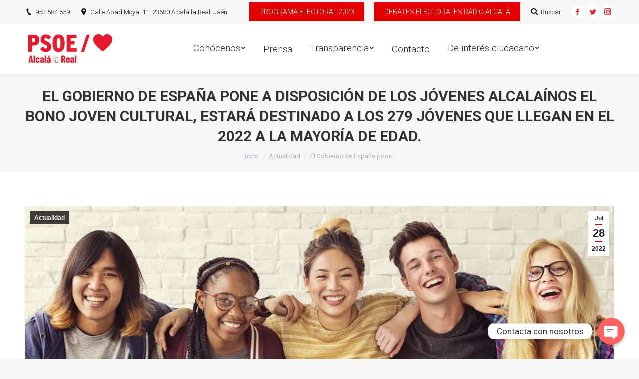

--- FILE ---
content_type: text/html; charset=UTF-8
request_url: https://www.psoealcalalareal.es/el-gobierno-de-espana-pone-a-disposicion-de-los-jovenes-alcalainos-el-bono-joven-cultural-estara-destinado-a-los-279-jovenes-que-llegan-en-el-2022-a-la-mayoria-de-edad/
body_size: 79714
content:
<!DOCTYPE html>
<!--[if !(IE 6) | !(IE 7) | !(IE 8)  ]><!-->
<html lang="es" class="no-js">
<!--<![endif]-->
<head>
	<meta charset="UTF-8" />
		<meta name="viewport" content="width=device-width, initial-scale=1, maximum-scale=1, user-scalable=0">
		<meta name="theme-color" content="#e50000"/>	<link rel="profile" href="http://gmpg.org/xfn/11" />
	        <script type="text/javascript">
            if (/Android|webOS|iPhone|iPad|iPod|BlackBerry|IEMobile|Opera Mini/i.test(navigator.userAgent)) {
                var originalAddEventListener = EventTarget.prototype.addEventListener,
                    oldWidth = window.innerWidth;

                EventTarget.prototype.addEventListener = function (eventName, eventHandler, useCapture) {
                    if (eventName === "resize") {
                        originalAddEventListener.call(this, eventName, function (event) {
                            if (oldWidth === window.innerWidth) {
                                return;
                            }
                            else if (oldWidth !== window.innerWidth) {
                                oldWidth = window.innerWidth;
                            }
                            if (eventHandler.handleEvent) {
                                eventHandler.handleEvent.call(this, event);
                            }
                            else {
                                eventHandler.call(this, event);
                            };
                        }, useCapture);
                    }
                    else {
                        originalAddEventListener.call(this, eventName, eventHandler, useCapture);
                    };
                };
            };
        </script>
		<title>El Gobierno de España pone a disposición de los jóvenes alcalaínos el Bono Joven Cultural, estará destinado a los 279 jóvenes que llegan en el 2022 a la mayoría de edad. &#8211; PSOE Alcalá la Real</title>
<link rel='dns-prefetch' href='//fonts.googleapis.com' />
<link rel='dns-prefetch' href='//s.w.org' />
<link rel="alternate" type="application/rss+xml" title="PSOE Alcalá la Real &raquo; Feed" href="https://www.psoealcalalareal.es/feed/" />
<link rel="alternate" type="application/rss+xml" title="PSOE Alcalá la Real &raquo; Feed de los comentarios" href="https://www.psoealcalalareal.es/comments/feed/" />
<link rel="alternate" type="application/rss+xml" title="PSOE Alcalá la Real &raquo; Comentario El Gobierno de España pone a disposición de los jóvenes alcalaínos el Bono Joven Cultural, estará destinado a los 279 jóvenes que llegan en el 2022 a la mayoría de edad. del feed" href="https://www.psoealcalalareal.es/el-gobierno-de-espana-pone-a-disposicion-de-los-jovenes-alcalainos-el-bono-joven-cultural-estara-destinado-a-los-279-jovenes-que-llegan-en-el-2022-a-la-mayoria-de-edad/feed/" />
		<script type="text/javascript">
			window._wpemojiSettings = {"baseUrl":"https:\/\/s.w.org\/images\/core\/emoji\/13.0.0\/72x72\/","ext":".png","svgUrl":"https:\/\/s.w.org\/images\/core\/emoji\/13.0.0\/svg\/","svgExt":".svg","source":{"concatemoji":"https:\/\/www.psoealcalalareal.es\/wp-includes\/js\/wp-emoji-release.min.js?ver=5.5.17"}};
			!function(e,a,t){var n,r,o,i=a.createElement("canvas"),p=i.getContext&&i.getContext("2d");function s(e,t){var a=String.fromCharCode;p.clearRect(0,0,i.width,i.height),p.fillText(a.apply(this,e),0,0);e=i.toDataURL();return p.clearRect(0,0,i.width,i.height),p.fillText(a.apply(this,t),0,0),e===i.toDataURL()}function c(e){var t=a.createElement("script");t.src=e,t.defer=t.type="text/javascript",a.getElementsByTagName("head")[0].appendChild(t)}for(o=Array("flag","emoji"),t.supports={everything:!0,everythingExceptFlag:!0},r=0;r<o.length;r++)t.supports[o[r]]=function(e){if(!p||!p.fillText)return!1;switch(p.textBaseline="top",p.font="600 32px Arial",e){case"flag":return s([127987,65039,8205,9895,65039],[127987,65039,8203,9895,65039])?!1:!s([55356,56826,55356,56819],[55356,56826,8203,55356,56819])&&!s([55356,57332,56128,56423,56128,56418,56128,56421,56128,56430,56128,56423,56128,56447],[55356,57332,8203,56128,56423,8203,56128,56418,8203,56128,56421,8203,56128,56430,8203,56128,56423,8203,56128,56447]);case"emoji":return!s([55357,56424,8205,55356,57212],[55357,56424,8203,55356,57212])}return!1}(o[r]),t.supports.everything=t.supports.everything&&t.supports[o[r]],"flag"!==o[r]&&(t.supports.everythingExceptFlag=t.supports.everythingExceptFlag&&t.supports[o[r]]);t.supports.everythingExceptFlag=t.supports.everythingExceptFlag&&!t.supports.flag,t.DOMReady=!1,t.readyCallback=function(){t.DOMReady=!0},t.supports.everything||(n=function(){t.readyCallback()},a.addEventListener?(a.addEventListener("DOMContentLoaded",n,!1),e.addEventListener("load",n,!1)):(e.attachEvent("onload",n),a.attachEvent("onreadystatechange",function(){"complete"===a.readyState&&t.readyCallback()})),(n=t.source||{}).concatemoji?c(n.concatemoji):n.wpemoji&&n.twemoji&&(c(n.twemoji),c(n.wpemoji)))}(window,document,window._wpemojiSettings);
		</script>
		<style type="text/css">
img.wp-smiley,
img.emoji {
	display: inline !important;
	border: none !important;
	box-shadow: none !important;
	height: 1em !important;
	width: 1em !important;
	margin: 0 .07em !important;
	vertical-align: -0.1em !important;
	background: none !important;
	padding: 0 !important;
}
</style>
	<link rel='stylesheet' id='mec-select2-style-css'  href='https://www.psoealcalalareal.es/wp-content/plugins/modern-events-calendar-lite/assets/packages/select2/select2.min.css?ver=5.5.17' type='text/css' media='all' />
<link rel='stylesheet' id='mec-font-icons-css'  href='https://www.psoealcalalareal.es/wp-content/plugins/modern-events-calendar-lite/assets/css/iconfonts.css?ver=5.5.17' type='text/css' media='all' />
<link rel='stylesheet' id='mec-frontend-style-css'  href='https://www.psoealcalalareal.es/wp-content/plugins/modern-events-calendar-lite/assets/css/frontend.min.css?ver=5.10.0' type='text/css' media='all' />
<link rel='stylesheet' id='mec-tooltip-style-css'  href='https://www.psoealcalalareal.es/wp-content/plugins/modern-events-calendar-lite/assets/packages/tooltip/tooltip.css?ver=5.5.17' type='text/css' media='all' />
<link rel='stylesheet' id='mec-tooltip-shadow-style-css'  href='https://www.psoealcalalareal.es/wp-content/plugins/modern-events-calendar-lite/assets/packages/tooltip/tooltipster-sideTip-shadow.min.css?ver=5.5.17' type='text/css' media='all' />
<link rel='stylesheet' id='mec-featherlight-style-css'  href='https://www.psoealcalalareal.es/wp-content/plugins/modern-events-calendar-lite/assets/packages/featherlight/featherlight.css?ver=5.5.17' type='text/css' media='all' />
<link rel='stylesheet' id='mec-google-fonts-css'  href='//fonts.googleapis.com/css?family=Montserrat%3A400%2C700%7CRoboto%3A100%2C300%2C400%2C700&#038;ver=5.5.17' type='text/css' media='all' />
<link rel='stylesheet' id='mec-dynamic-styles-css'  href='https://www.psoealcalalareal.es/wp-content/plugins/modern-events-calendar-lite/assets/css/dyncss.css?ver=5.5.17' type='text/css' media='all' />
<style id='mec-dynamic-styles-inline-css' type='text/css'>
.mec-event-grid-minimal .mec-modal-booking-button:hover, .mec-timeline-event .mec-modal-booking-button, .mec-timetable-t2-col .mec-modal-booking-button:hover, .mec-event-container-classic .mec-modal-booking-button:hover, .mec-calendar-events-side .mec-modal-booking-button:hover, .mec-event-grid-yearly  .mec-modal-booking-button, .mec-events-agenda .mec-modal-booking-button, .mec-event-grid-simple .mec-modal-booking-button, .mec-event-list-minimal  .mec-modal-booking-button:hover, .mec-timeline-month-divider,  .mec-wrap.colorskin-custom .mec-totalcal-box .mec-totalcal-view span:hover,.mec-wrap.colorskin-custom .mec-calendar.mec-event-calendar-classic .mec-selected-day,.mec-wrap.colorskin-custom .mec-color, .mec-wrap.colorskin-custom .mec-event-sharing-wrap .mec-event-sharing > li:hover a, .mec-wrap.colorskin-custom .mec-color-hover:hover, .mec-wrap.colorskin-custom .mec-color-before *:before ,.mec-wrap.colorskin-custom .mec-widget .mec-event-grid-classic.owl-carousel .owl-nav i,.mec-wrap.colorskin-custom .mec-event-list-classic a.magicmore:hover,.mec-wrap.colorskin-custom .mec-event-grid-simple:hover .mec-event-title,.mec-wrap.colorskin-custom .mec-single-event .mec-event-meta dd.mec-events-event-categories:before,.mec-wrap.colorskin-custom .mec-single-event-date:before,.mec-wrap.colorskin-custom .mec-single-event-time:before,.mec-wrap.colorskin-custom .mec-events-meta-group.mec-events-meta-group-venue:before,.mec-wrap.colorskin-custom .mec-calendar .mec-calendar-side .mec-previous-month i,.mec-wrap.colorskin-custom .mec-calendar .mec-calendar-side .mec-next-month,.mec-wrap.colorskin-custom .mec-calendar .mec-calendar-side .mec-previous-month:hover,.mec-wrap.colorskin-custom .mec-calendar .mec-calendar-side .mec-next-month:hover,.mec-wrap.colorskin-custom .mec-calendar.mec-event-calendar-classic dt.mec-selected-day:hover,.mec-wrap.colorskin-custom .mec-infowindow-wp h5 a:hover, .colorskin-custom .mec-events-meta-group-countdown .mec-end-counts h3,.mec-calendar .mec-calendar-side .mec-next-month i,.mec-wrap .mec-totalcal-box i,.mec-calendar .mec-event-article .mec-event-title a:hover,.mec-attendees-list-details .mec-attendee-profile-link a:hover,.mec-wrap.colorskin-custom .mec-next-event-details li i, .mec-next-event-details i:before, .mec-marker-infowindow-wp .mec-marker-infowindow-count, .mec-next-event-details a,.mec-wrap.colorskin-custom .mec-events-masonry-cats a.mec-masonry-cat-selected,.lity .mec-color,.lity .mec-color-before :before,.lity .mec-color-hover:hover,.lity .mec-wrap .mec-color,.lity .mec-wrap .mec-color-before :before,.lity .mec-wrap .mec-color-hover:hover,.leaflet-popup-content .mec-color,.leaflet-popup-content .mec-color-before :before,.leaflet-popup-content .mec-color-hover:hover,.leaflet-popup-content .mec-wrap .mec-color,.leaflet-popup-content .mec-wrap .mec-color-before :before,.leaflet-popup-content .mec-wrap .mec-color-hover:hover, .mec-calendar.mec-calendar-daily .mec-calendar-d-table .mec-daily-view-day.mec-daily-view-day-active.mec-color, .mec-map-boxshow div .mec-map-view-event-detail.mec-event-detail i,.mec-map-boxshow div .mec-map-view-event-detail.mec-event-detail:hover,.mec-map-boxshow .mec-color,.mec-map-boxshow .mec-color-before :before,.mec-map-boxshow .mec-color-hover:hover,.mec-map-boxshow .mec-wrap .mec-color,.mec-map-boxshow .mec-wrap .mec-color-before :before,.mec-map-boxshow .mec-wrap .mec-color-hover:hover{color: #a81010}.mec-skin-carousel-container .mec-event-footer-carousel-type3 .mec-modal-booking-button:hover, .mec-wrap .mec-map-lightbox-wp.mec-event-list-classic .mec-event-date,.mec-wrap.colorskin-custom .mec-event-sharing .mec-event-share:hover .event-sharing-icon,.mec-wrap.colorskin-custom .mec-event-grid-clean .mec-event-date,.mec-wrap.colorskin-custom .mec-event-list-modern .mec-event-sharing > li:hover a i,.mec-wrap.colorskin-custom .mec-event-list-modern .mec-event-sharing .mec-event-share:hover .mec-event-sharing-icon,.mec-wrap.colorskin-custom .mec-event-list-modern .mec-event-sharing li:hover a i,.mec-wrap.colorskin-custom .mec-calendar:not(.mec-event-calendar-classic) .mec-selected-day,.mec-wrap.colorskin-custom .mec-calendar .mec-selected-day:hover,.mec-wrap.colorskin-custom .mec-calendar .mec-calendar-row  dt.mec-has-event:hover,.mec-wrap.colorskin-custom .mec-calendar .mec-has-event:after, .mec-wrap.colorskin-custom .mec-bg-color, .mec-wrap.colorskin-custom .mec-bg-color-hover:hover, .colorskin-custom .mec-event-sharing-wrap:hover > li, .mec-wrap.colorskin-custom .mec-totalcal-box .mec-totalcal-view span.mec-totalcalview-selected,.mec-wrap .flip-clock-wrapper ul li a div div.inn,.mec-wrap .mec-totalcal-box .mec-totalcal-view span.mec-totalcalview-selected,.event-carousel-type1-head .mec-event-date-carousel,.mec-event-countdown-style3 .mec-event-date,#wrap .mec-wrap article.mec-event-countdown-style1,.mec-event-countdown-style1 .mec-event-countdown-part3 a.mec-event-button,.mec-wrap .mec-event-countdown-style2,.mec-map-get-direction-btn-cnt input[type="submit"],.mec-booking button,span.mec-marker-wrap,.mec-wrap.colorskin-custom .mec-timeline-events-container .mec-timeline-event-date:before{background-color: #a81010;}.mec-skin-carousel-container .mec-event-footer-carousel-type3 .mec-modal-booking-button:hover, .mec-timeline-month-divider, .mec-wrap.colorskin-custom .mec-single-event .mec-speakers-details ul li .mec-speaker-avatar a:hover img,.mec-wrap.colorskin-custom .mec-event-list-modern .mec-event-sharing > li:hover a i,.mec-wrap.colorskin-custom .mec-event-list-modern .mec-event-sharing .mec-event-share:hover .mec-event-sharing-icon,.mec-wrap.colorskin-custom .mec-event-list-standard .mec-month-divider span:before,.mec-wrap.colorskin-custom .mec-single-event .mec-social-single:before,.mec-wrap.colorskin-custom .mec-single-event .mec-frontbox-title:before,.mec-wrap.colorskin-custom .mec-calendar .mec-calendar-events-side .mec-table-side-day, .mec-wrap.colorskin-custom .mec-border-color, .mec-wrap.colorskin-custom .mec-border-color-hover:hover, .colorskin-custom .mec-single-event .mec-frontbox-title:before, .colorskin-custom .mec-single-event .mec-events-meta-group-booking form > h4:before, .mec-wrap.colorskin-custom .mec-totalcal-box .mec-totalcal-view span.mec-totalcalview-selected,.mec-wrap .mec-totalcal-box .mec-totalcal-view span.mec-totalcalview-selected,.event-carousel-type1-head .mec-event-date-carousel:after,.mec-wrap.colorskin-custom .mec-events-masonry-cats a.mec-masonry-cat-selected, .mec-marker-infowindow-wp .mec-marker-infowindow-count, .mec-wrap.colorskin-custom .mec-events-masonry-cats a:hover{border-color: #a81010;}.mec-wrap.colorskin-custom .mec-event-countdown-style3 .mec-event-date:after,.mec-wrap.colorskin-custom .mec-month-divider span:before{border-bottom-color:#a81010;}.mec-wrap.colorskin-custom  article.mec-event-countdown-style1 .mec-event-countdown-part2:after{border-color: transparent transparent transparent #a81010;}.mec-wrap.colorskin-custom .mec-box-shadow-color { box-shadow: 0 4px 22px -7px #a81010;}.mec-timeline-event .mec-modal-booking-button, .mec-events-timeline-wrap:before, .mec-wrap.colorskin-custom .mec-timeline-event-local-time, .mec-wrap.colorskin-custom .mec-timeline-event-time ,.mec-wrap.colorskin-custom .mec-timeline-event-location { background: rgba(168,16,16,.11);}.mec-wrap.colorskin-custom .mec-timeline-events-container .mec-timeline-event-date:after { background: rgba(168,16,16,.3);}
</style>
<link rel='stylesheet' id='mec-lity-style-css'  href='https://www.psoealcalalareal.es/wp-content/plugins/modern-events-calendar-lite/assets/packages/lity/lity.min.css?ver=5.5.17' type='text/css' media='all' />
<link rel='stylesheet' id='wp-block-library-css'  href='https://www.psoealcalalareal.es/wp-includes/css/dist/block-library/style.min.css?ver=5.5.17' type='text/css' media='all' />
<link rel='stylesheet' id='wp-block-library-theme-css'  href='https://www.psoealcalalareal.es/wp-includes/css/dist/block-library/theme.min.css?ver=5.5.17' type='text/css' media='all' />
<link rel='stylesheet' id='chaty-front-css-css'  href='https://www.psoealcalalareal.es/wp-content/plugins/chaty/css/chaty-front.min.css?ver=1598095790' type='text/css' media='all' />
<style id='chaty-front-css-inline-css' type='text/css'>
                                #wechat-qr-code{right: {104}px; left:auto;}
                                .chaty-widget-is a{display: block; margin:0; padding:0; }
                .chaty-widget-is svg{margin:0; padding:0;}
                .chaty-main-widget { display: none; }
                .chaty-in-desktop .chaty-main-widget.is-in-desktop { display: block; }
                .chaty-in-mobile .chaty-main-widget.is-in-mobile { display: block; }
                .chaty-widget.hide-widget { display: none !important; }
                .chaty-widget, .chaty-widget .get, .chaty-widget .get a { width: 62px }
                .facustom-icon { width: 54px; line-height: 54px; height: 54px; font-size: 27px; }
                                                .facustom-icon.chaty-btn-phone {background-color: #03E78B}
                .chaty-phone .color-element {fill: #03E78B}
                                .facustom-icon.chaty-btn-whatsapp {background-color: #49E670}
                .chaty-whatsapp .color-element {fill: #49E670}
                                /*.chaty-widget-i-title.hide-it { display: none !important; }*/
                body div.chaty-widget.hide-widget { display: none !important; }
            
</style>
<link rel='stylesheet' id='dt-web-fonts-css'  href='//fonts.googleapis.com/css?family=Roboto%3A300%2C400%2C500%2C600%2C700%7CRoboto+Condensed%3A400%2C600%2C700&#038;ver=7.7.0' type='text/css' media='all' />
<link rel='stylesheet' id='dt-main-css'  href='https://www.psoealcalalareal.es/wp-content/themes/dt-the7/css/main.min.css?ver=7.7.0' type='text/css' media='all' />
<style id='dt-main-inline-css' type='text/css'>
body #load {
  display: block;
  height: 100%;
  overflow: hidden;
  position: fixed;
  width: 100%;
  z-index: 9901;
  opacity: 1;
  visibility: visible;
  -webkit-transition: all .35s ease-out;
  transition: all .35s ease-out;
}
.load-wrap {
  width: 100%;
  height: 100%;
  background-position: center center;
  background-repeat: no-repeat;
  text-align: center;
}
.load-wrap > svg {
  position: absolute;
  top: 50%;
  left: 50%;
  -ms-transform: translate(-50%,-50%);
  -webkit-transform: translate(-50%,-50%);
  transform: translate(-50%,-50%);
}
#load {
  background-color: #ffffff;
}
.uil-default rect:not(.bk) {
  fill: rgba(51,51,51,0.3);
}
.uil-ring > path {
  fill: rgba(51,51,51,0.3);
}
.ring-loader .circle {
  fill: rgba(51,51,51,0.3);
}
.ring-loader .moving-circle {
  fill: #333333;
}
.uil-hourglass .glass {
  stroke: #333333;
}
.uil-hourglass .sand {
  fill: rgba(51,51,51,0.3);
}
.spinner-loader .load-wrap {
  background-image: url("data:image/svg+xml,%3Csvg width='75px' height='75px' xmlns='http://www.w3.org/2000/svg' viewBox='0 0 100 100' preserveAspectRatio='xMidYMid' class='uil-default'%3E%3Crect x='0' y='0' width='100' height='100' fill='none' class='bk'%3E%3C/rect%3E%3Crect  x='46.5' y='40' width='7' height='20' rx='5' ry='5' fill='rgba%2851%2C51%2C51%2C0.3%29' transform='rotate(0 50 50) translate(0 -30)'%3E  %3Canimate attributeName='opacity' from='1' to='0' dur='1s' begin='0s' repeatCount='indefinite'/%3E%3C/rect%3E%3Crect  x='46.5' y='40' width='7' height='20' rx='5' ry='5' fill='rgba%2851%2C51%2C51%2C0.3%29' transform='rotate(30 50 50) translate(0 -30)'%3E  %3Canimate attributeName='opacity' from='1' to='0' dur='1s' begin='0.08333333333333333s' repeatCount='indefinite'/%3E%3C/rect%3E%3Crect  x='46.5' y='40' width='7' height='20' rx='5' ry='5' fill='rgba%2851%2C51%2C51%2C0.3%29' transform='rotate(60 50 50) translate(0 -30)'%3E  %3Canimate attributeName='opacity' from='1' to='0' dur='1s' begin='0.16666666666666666s' repeatCount='indefinite'/%3E%3C/rect%3E%3Crect  x='46.5' y='40' width='7' height='20' rx='5' ry='5' fill='rgba%2851%2C51%2C51%2C0.3%29' transform='rotate(90 50 50) translate(0 -30)'%3E  %3Canimate attributeName='opacity' from='1' to='0' dur='1s' begin='0.25s' repeatCount='indefinite'/%3E%3C/rect%3E%3Crect  x='46.5' y='40' width='7' height='20' rx='5' ry='5' fill='rgba%2851%2C51%2C51%2C0.3%29' transform='rotate(120 50 50) translate(0 -30)'%3E  %3Canimate attributeName='opacity' from='1' to='0' dur='1s' begin='0.3333333333333333s' repeatCount='indefinite'/%3E%3C/rect%3E%3Crect  x='46.5' y='40' width='7' height='20' rx='5' ry='5' fill='rgba%2851%2C51%2C51%2C0.3%29' transform='rotate(150 50 50) translate(0 -30)'%3E  %3Canimate attributeName='opacity' from='1' to='0' dur='1s' begin='0.4166666666666667s' repeatCount='indefinite'/%3E%3C/rect%3E%3Crect  x='46.5' y='40' width='7' height='20' rx='5' ry='5' fill='rgba%2851%2C51%2C51%2C0.3%29' transform='rotate(180 50 50) translate(0 -30)'%3E  %3Canimate attributeName='opacity' from='1' to='0' dur='1s' begin='0.5s' repeatCount='indefinite'/%3E%3C/rect%3E%3Crect  x='46.5' y='40' width='7' height='20' rx='5' ry='5' fill='rgba%2851%2C51%2C51%2C0.3%29' transform='rotate(210 50 50) translate(0 -30)'%3E  %3Canimate attributeName='opacity' from='1' to='0' dur='1s' begin='0.5833333333333334s' repeatCount='indefinite'/%3E%3C/rect%3E%3Crect  x='46.5' y='40' width='7' height='20' rx='5' ry='5' fill='rgba%2851%2C51%2C51%2C0.3%29' transform='rotate(240 50 50) translate(0 -30)'%3E  %3Canimate attributeName='opacity' from='1' to='0' dur='1s' begin='0.6666666666666666s' repeatCount='indefinite'/%3E%3C/rect%3E%3Crect  x='46.5' y='40' width='7' height='20' rx='5' ry='5' fill='rgba%2851%2C51%2C51%2C0.3%29' transform='rotate(270 50 50) translate(0 -30)'%3E  %3Canimate attributeName='opacity' from='1' to='0' dur='1s' begin='0.75s' repeatCount='indefinite'/%3E%3C/rect%3E%3Crect  x='46.5' y='40' width='7' height='20' rx='5' ry='5' fill='rgba%2851%2C51%2C51%2C0.3%29' transform='rotate(300 50 50) translate(0 -30)'%3E  %3Canimate attributeName='opacity' from='1' to='0' dur='1s' begin='0.8333333333333334s' repeatCount='indefinite'/%3E%3C/rect%3E%3Crect  x='46.5' y='40' width='7' height='20' rx='5' ry='5' fill='rgba%2851%2C51%2C51%2C0.3%29' transform='rotate(330 50 50) translate(0 -30)'%3E  %3Canimate attributeName='opacity' from='1' to='0' dur='1s' begin='0.9166666666666666s' repeatCount='indefinite'/%3E%3C/rect%3E%3C/svg%3E");
}
.ring-loader .load-wrap {
  background-image: url("data:image/svg+xml,%3Csvg xmlns='http://www.w3.org/2000/svg' viewBox='0 0 32 32' width='72' height='72' fill='rgba%2851%2C51%2C51%2C0.3%29'%3E   %3Cpath opacity='.25' d='M16 0 A16 16 0 0 0 16 32 A16 16 0 0 0 16 0 M16 4 A12 12 0 0 1 16 28 A12 12 0 0 1 16 4'/%3E   %3Cpath d='M16 0 A16 16 0 0 1 32 16 L28 16 A12 12 0 0 0 16 4z'%3E     %3CanimateTransform attributeName='transform' type='rotate' from='0 16 16' to='360 16 16' dur='0.8s' repeatCount='indefinite' /%3E   %3C/path%3E %3C/svg%3E");
}
.hourglass-loader .load-wrap {
  background-image: url("data:image/svg+xml,%3Csvg xmlns='http://www.w3.org/2000/svg' viewBox='0 0 32 32' width='72' height='72' fill='rgba%2851%2C51%2C51%2C0.3%29'%3E   %3Cpath transform='translate(2)' d='M0 12 V20 H4 V12z'%3E      %3Canimate attributeName='d' values='M0 12 V20 H4 V12z; M0 4 V28 H4 V4z; M0 12 V20 H4 V12z; M0 12 V20 H4 V12z' dur='1.2s' repeatCount='indefinite' begin='0' keytimes='0;.2;.5;1' keySplines='0.2 0.2 0.4 0.8;0.2 0.6 0.4 0.8;0.2 0.8 0.4 0.8' calcMode='spline'  /%3E   %3C/path%3E   %3Cpath transform='translate(8)' d='M0 12 V20 H4 V12z'%3E     %3Canimate attributeName='d' values='M0 12 V20 H4 V12z; M0 4 V28 H4 V4z; M0 12 V20 H4 V12z; M0 12 V20 H4 V12z' dur='1.2s' repeatCount='indefinite' begin='0.2' keytimes='0;.2;.5;1' keySplines='0.2 0.2 0.4 0.8;0.2 0.6 0.4 0.8;0.2 0.8 0.4 0.8' calcMode='spline'  /%3E   %3C/path%3E   %3Cpath transform='translate(14)' d='M0 12 V20 H4 V12z'%3E     %3Canimate attributeName='d' values='M0 12 V20 H4 V12z; M0 4 V28 H4 V4z; M0 12 V20 H4 V12z; M0 12 V20 H4 V12z' dur='1.2s' repeatCount='indefinite' begin='0.4' keytimes='0;.2;.5;1' keySplines='0.2 0.2 0.4 0.8;0.2 0.6 0.4 0.8;0.2 0.8 0.4 0.8' calcMode='spline' /%3E   %3C/path%3E   %3Cpath transform='translate(20)' d='M0 12 V20 H4 V12z'%3E     %3Canimate attributeName='d' values='M0 12 V20 H4 V12z; M0 4 V28 H4 V4z; M0 12 V20 H4 V12z; M0 12 V20 H4 V12z' dur='1.2s' repeatCount='indefinite' begin='0.6' keytimes='0;.2;.5;1' keySplines='0.2 0.2 0.4 0.8;0.2 0.6 0.4 0.8;0.2 0.8 0.4 0.8' calcMode='spline' /%3E   %3C/path%3E   %3Cpath transform='translate(26)' d='M0 12 V20 H4 V12z'%3E     %3Canimate attributeName='d' values='M0 12 V20 H4 V12z; M0 4 V28 H4 V4z; M0 12 V20 H4 V12z; M0 12 V20 H4 V12z' dur='1.2s' repeatCount='indefinite' begin='0.8' keytimes='0;.2;.5;1' keySplines='0.2 0.2 0.4 0.8;0.2 0.6 0.4 0.8;0.2 0.8 0.4 0.8' calcMode='spline' /%3E   %3C/path%3E %3C/svg%3E");
}

</style>
<link rel='stylesheet' id='dt-awsome-fonts-back-css'  href='https://www.psoealcalalareal.es/wp-content/themes/dt-the7/fonts/FontAwesome/back-compat.min.css?ver=7.7.0' type='text/css' media='all' />
<link rel='stylesheet' id='dt-awsome-fonts-css'  href='https://www.psoealcalalareal.es/wp-content/themes/dt-the7/fonts/FontAwesome/css/all.min.css?ver=7.7.0' type='text/css' media='all' />
<link rel='stylesheet' id='dt-fontello-css'  href='https://www.psoealcalalareal.es/wp-content/themes/dt-the7/fonts/fontello/css/fontello.min.css?ver=7.7.0' type='text/css' media='all' />
<link rel='stylesheet' id='dt-custom-css'  href='https://www.psoealcalalareal.es/wp-content/uploads/the7-css/custom.css?ver=73862c4eb79f' type='text/css' media='all' />
<link rel='stylesheet' id='dt-media-css'  href='https://www.psoealcalalareal.es/wp-content/uploads/the7-css/media.css?ver=73862c4eb79f' type='text/css' media='all' />
<link rel='stylesheet' id='the7-mega-menu-css'  href='https://www.psoealcalalareal.es/wp-content/uploads/the7-css/mega-menu.css?ver=73862c4eb79f' type='text/css' media='all' />
<link rel='stylesheet' id='style-css'  href='https://www.psoealcalalareal.es/wp-content/themes/dt-the7/style.css?ver=7.7.0' type='text/css' media='all' />
<script type='text/javascript' src='https://www.psoealcalalareal.es/wp-includes/js/jquery/jquery.js?ver=1.12.4-wp' id='jquery-core-js'></script>
<script type='text/javascript' src='https://www.psoealcalalareal.es/wp-content/plugins/modern-events-calendar-lite/assets/js/jquery.typewatch.js?ver=5.5.17' id='mec-typekit-script-js'></script>
<script type='text/javascript' src='https://www.psoealcalalareal.es/wp-content/plugins/modern-events-calendar-lite/assets/packages/featherlight/featherlight.js?ver=5.5.17' id='mec-featherlight-script-js'></script>
<script type='text/javascript' src='https://www.psoealcalalareal.es/wp-content/plugins/modern-events-calendar-lite/assets/packages/select2/select2.full.min.js?ver=5.5.17' id='mec-select2-script-js'></script>
<script type='text/javascript' id='mec-frontend-script-js-extra'>
/* <![CDATA[ */
var mecdata = {"day":"d\u00eda","days":"d\u00edas","hour":"hora","hours":"horas","minute":"minuto","minutes":"minutos","second":"segundo","seconds":"segundos","elementor_edit_mode":"no","recapcha_key":"","ajax_url":"https:\/\/www.psoealcalalareal.es\/wp-admin\/admin-ajax.php","fes_nonce":"32e7c8fa46","current_year":"2026","current_month":"01","datepicker_format":"yy-mm-dd"};
/* ]]> */
</script>
<script type='text/javascript' src='https://www.psoealcalalareal.es/wp-content/plugins/modern-events-calendar-lite/assets/js/frontend.js?ver=5.10.0.1769434655' id='mec-frontend-script-js'></script>
<script type='text/javascript' src='https://www.psoealcalalareal.es/wp-content/plugins/modern-events-calendar-lite/assets/packages/tooltip/tooltip.js?ver=5.5.17' id='mec-tooltip-script-js'></script>
<script type='text/javascript' src='https://www.psoealcalalareal.es/wp-content/plugins/modern-events-calendar-lite/assets/js/events.js?ver=5.10.0' id='mec-events-script-js'></script>
<script type='text/javascript' src='https://www.psoealcalalareal.es/wp-content/plugins/modern-events-calendar-lite/assets/packages/lity/lity.min.js?ver=5.5.17' id='mec-lity-script-js'></script>
<script type='text/javascript' src='https://www.psoealcalalareal.es/wp-content/plugins/modern-events-calendar-lite/assets/packages/colorbrightness/colorbrightness.min.js?ver=5.5.17' id='mec-colorbrightness-script-js'></script>
<script type='text/javascript' src='https://www.psoealcalalareal.es/wp-content/plugins/modern-events-calendar-lite/assets/packages/owl-carousel/owl.carousel.min.js?ver=5.5.17' id='mec-owl-carousel-script-js'></script>
<script type='text/javascript' id='chaty-front-end-js-extra'>
/* <![CDATA[ */
var chaty_settings = {"object_settings":{"isPRO":0,"pending_messages":"off","click_setting":"click","number_of_messages":"1","number_color":"#ffffff","number_bg_color":"#dd0000","position":"right","social":[{"val":"953 58 46 59","default_icon":"<svg class=\"ico_d\" width=\"39\" height=\"39\" viewBox=\"0 0 39 39\" fill=\"none\" xmlns=\"http:\/\/www.w3.org\/2000\/svg\" style=\"transform: rotate(0deg);\"><circle class=\"color-element\" cx=\"19.4395\" cy=\"19.4395\" r=\"19.4395\" fill=\"#03E78B\"\/><path d=\"M19.3929 14.9176C17.752 14.7684 16.2602 14.3209 14.7684 13.7242C14.0226 13.4259 13.1275 13.7242 12.8292 14.4701L11.7849 16.2602C8.65222 14.6193 6.11623 11.9341 4.47529 8.95057L6.41458 7.90634C7.16046 7.60799 7.45881 6.71293 7.16046 5.96705C6.56375 4.47529 6.11623 2.83435 5.96705 1.34259C5.96705 0.596704 5.22117 0 4.47529 0H0.745882C0.298353 0 5.69062e-07 0.298352 5.69062e-07 0.745881C5.69062e-07 3.72941 0.596704 6.71293 1.93929 9.3981C3.87858 13.575 7.30964 16.8569 11.3374 18.7962C14.0226 20.1388 17.0061 20.7355 19.9896 20.7355C20.4371 20.7355 20.7355 20.4371 20.7355 19.9896V16.4094C20.7355 15.5143 20.1388 14.9176 19.3929 14.9176Z\" transform=\"translate(9.07179 9.07178)\" fill=\"white\"\/><\/svg>","bg_color":"#03E78B","title":"Tel\u00e9fono","img_url":"","social_channel":"phone","channel_type":"phone","href_url":"tel: 953 58 46 59","desktop_target":"","mobile_target":"","qr_code_image":"","channel":"Phone","is_mobile":1,"is_desktop":1,"mobile_url":"tel: 953 58 46 59","on_click":"","has_font":0},{"val":"34 628 34 61 55","default_icon":"<svg class=\"ico_d\" width=\"39\" height=\"39\" viewBox=\"0 0 39 39\" fill=\"none\" xmlns=\"http:\/\/www.w3.org\/2000\/svg\" style=\"transform: rotate(0deg);\"><circle class=\"color-element\" cx=\"19.4395\" cy=\"19.4395\" r=\"19.4395\" fill=\"#49E670\"\/><path d=\"M12.9821 10.1115C12.7029 10.7767 11.5862 11.442 10.7486 11.575C10.1902 11.7081 9.35269 11.8411 6.84003 10.7767C3.48981 9.44628 1.39593 6.25317 1.25634 6.12012C1.11674 5.85403 2.13001e-06 4.39053 2.13001e-06 2.92702C2.13001e-06 1.46351 0.83755 0.665231 1.11673 0.399139C1.39592 0.133046 1.8147 1.01506e-06 2.23348 1.01506e-06C2.37307 1.01506e-06 2.51267 1.01506e-06 2.65226 1.01506e-06C2.93144 1.01506e-06 3.21063 -2.02219e-06 3.35022 0.532183C3.62941 1.19741 4.32736 2.66092 4.32736 2.79397C4.46696 2.92702 4.46696 3.19311 4.32736 3.32616C4.18777 3.59225 4.18777 3.59224 3.90858 3.85834C3.76899 3.99138 3.6294 4.12443 3.48981 4.39052C3.35022 4.52357 3.21063 4.78966 3.35022 5.05576C3.48981 5.32185 4.18777 6.38622 5.16491 7.18449C6.42125 8.24886 7.39839 8.51496 7.81717 8.78105C8.09636 8.91409 8.37554 8.9141 8.65472 8.648C8.93391 8.38191 9.21309 7.98277 9.49228 7.58363C9.77146 7.31754 10.0507 7.1845 10.3298 7.31754C10.609 7.45059 12.2841 8.11582 12.5633 8.38191C12.8425 8.51496 13.1217 8.648 13.1217 8.78105C13.1217 8.78105 13.1217 9.44628 12.9821 10.1115Z\" transform=\"translate(12.9597 12.9597)\" fill=\"#FAFAFA\"\/><path d=\"M0.196998 23.295L0.131434 23.4862L0.323216 23.4223L5.52771 21.6875C7.4273 22.8471 9.47325 23.4274 11.6637 23.4274C18.134 23.4274 23.4274 18.134 23.4274 11.6637C23.4274 5.19344 18.134 -0.1 11.6637 -0.1C5.19344 -0.1 -0.1 5.19344 -0.1 11.6637C-0.1 13.9996 0.624492 16.3352 1.93021 18.2398L0.196998 23.295ZM5.87658 19.8847L5.84025 19.8665L5.80154 19.8788L2.78138 20.8398L3.73978 17.9646L3.75932 17.906L3.71562 17.8623L3.43104 17.5777C2.27704 15.8437 1.55796 13.8245 1.55796 11.6637C1.55796 6.03288 6.03288 1.55796 11.6637 1.55796C17.2945 1.55796 21.7695 6.03288 21.7695 11.6637C21.7695 17.2945 17.2945 21.7695 11.6637 21.7695C9.64222 21.7695 7.76778 21.1921 6.18227 20.039L6.17557 20.0342L6.16817 20.0305L5.87658 19.8847Z\" transform=\"translate(7.7758 7.77582)\" fill=\"white\" stroke=\"white\" stroke-width=\"0.2\"\/><\/svg>","bg_color":"#49E670","title":"Whatsapp","img_url":"","social_channel":"whatsapp","channel_type":"whatsapp","href_url":"https:\/\/web.whatsapp.com\/send?phone=34 628 34 61 55","desktop_target":"_blank","mobile_target":"","qr_code_image":"","channel":"Whatsapp","is_mobile":1,"is_desktop":1,"mobile_url":"https:\/\/wa.me\/34 628 34 61 55","on_click":"","has_font":0}],"pos_side":"right","bot":"25","side":"25","device":"desktop_active mobile_active","color":"#FF6060","widget_size":"54","widget_type":"chat-base","widget_img":"","cta":"Contacta con nosotros","active":"true","close_text":"Ocultar","analytics":0,"save_user_clicks":0,"close_img":"","is_mobile":0,"ajax_url":"https:\/\/www.psoealcalalareal.es\/wp-admin\/admin-ajax.php","animation_class":"","time_trigger":"yes","trigger_time":"0","exit_intent":"no","on_page_scroll":"no","page_scroll":"0","gmt":"","display_conditions":0,"display_rules":[],"display_state":"click","has_close_button":"yes","mode":"vertical"}};
/* ]]> */
</script>
<script type='text/javascript' src='https://www.psoealcalalareal.es/wp-content/plugins/chaty/js/cht-front-script.min.js?ver=1598095790' id='chaty-front-end-js'></script>
<script type='text/javascript' id='dt-above-fold-js-extra'>
/* <![CDATA[ */
var dtLocal = {"themeUrl":"https:\/\/www.psoealcalalareal.es\/wp-content\/themes\/dt-the7","passText":"Para ver esta publicaci\u00f3n protegida, introduce la contrase\u00f1a debajo:","moreButtonText":{"loading":"Cargando...","loadMore":"Cargar m\u00e1s"},"postID":"869","ajaxurl":"https:\/\/www.psoealcalalareal.es\/wp-admin\/admin-ajax.php","contactMessages":{"required":"Uno o m\u00e1s campos tienen un error. Por favor revisa e intenta de nuevo.","terms":"Please accept the privacy policy."},"ajaxNonce":"8d2b639639","pageData":"","themeSettings":{"smoothScroll":"off","lazyLoading":false,"accentColor":{"mode":"solid","color":"#e50000"},"desktopHeader":{"height":100},"floatingHeader":{"showAfter":140,"showMenu":true,"height":60,"logo":{"showLogo":true,"html":"<img class=\" preload-me\" src=\"https:\/\/www.psoealcalalareal.es\/wp-content\/uploads\/2020\/09\/corazon_psoe.png\" srcset=\"https:\/\/www.psoealcalalareal.es\/wp-content\/uploads\/2020\/09\/corazon_psoe.png 73w, https:\/\/www.psoealcalalareal.es\/wp-content\/uploads\/2020\/09\/corazon_psoe.png 73w\" width=\"73\" height=\"73\"   sizes=\"73px\" alt=\"PSOE Alcal\u00e1 la Real\" \/>","url":"https:\/\/www.psoealcalalareal.es\/"}},"topLine":{"floatingTopLine":{"logo":{"showLogo":false,"html":""}}},"mobileHeader":{"firstSwitchPoint":1050,"secondSwitchPoint":778,"firstSwitchPointHeight":80,"secondSwitchPointHeight":60},"stickyMobileHeaderFirstSwitch":{"logo":{"html":"<img class=\" preload-me\" src=\"https:\/\/www.psoealcalalareal.es\/wp-content\/uploads\/2020\/08\/logo_psoe.jpg\" srcset=\"https:\/\/www.psoealcalalareal.es\/wp-content\/uploads\/2020\/08\/logo_psoe.jpg 181w, https:\/\/www.psoealcalalareal.es\/wp-content\/uploads\/2020\/08\/logo_psoe.jpg 181w\" width=\"181\" height=\"77\"   sizes=\"181px\" alt=\"PSOE Alcal\u00e1 la Real\" \/>"}},"stickyMobileHeaderSecondSwitch":{"logo":{"html":"<img class=\" preload-me\" src=\"https:\/\/www.psoealcalalareal.es\/wp-content\/uploads\/2020\/08\/logo_psoe.jpg\" srcset=\"https:\/\/www.psoealcalalareal.es\/wp-content\/uploads\/2020\/08\/logo_psoe.jpg 181w, https:\/\/www.psoealcalalareal.es\/wp-content\/uploads\/2020\/08\/logo_psoe.jpg 181w\" width=\"181\" height=\"77\"   sizes=\"181px\" alt=\"PSOE Alcal\u00e1 la Real\" \/>"}},"content":{"textColor":"#85868c","headerColor":"#333333"},"sidebar":{"switchPoint":990},"boxedWidth":"1340px","stripes":{"stripe1":{"textColor":"#787d85","headerColor":"#3b3f4a"},"stripe2":{"textColor":"#8b9199","headerColor":"#ffffff"},"stripe3":{"textColor":"#ffffff","headerColor":"#ffffff"}}},"VCMobileScreenWidth":"768"};
var dtShare = {"shareButtonText":{"facebook":"Compartir en Facebook","twitter":"Tweet","pinterest":"Tweet","linkedin":"Compartir en Linkedin","whatsapp":"Compartir en Whatsapp","google":"Compartir en Google Plus"},"overlayOpacity":"85"};
/* ]]> */
</script>
<script type='text/javascript' src='https://www.psoealcalalareal.es/wp-content/themes/dt-the7/js/above-the-fold.min.js?ver=7.7.0' id='dt-above-fold-js'></script>
<link rel="https://api.w.org/" href="https://www.psoealcalalareal.es/wp-json/" /><link rel="alternate" type="application/json" href="https://www.psoealcalalareal.es/wp-json/wp/v2/posts/869" /><link rel="EditURI" type="application/rsd+xml" title="RSD" href="https://www.psoealcalalareal.es/xmlrpc.php?rsd" />
<link rel="wlwmanifest" type="application/wlwmanifest+xml" href="https://www.psoealcalalareal.es/wp-includes/wlwmanifest.xml" /> 
<link rel='prev' title='Tras 25 años de Etnosur, por fin el PP descubre las virtualidades y complejidades del festival iniciado y potenciado por los ayuntamientos socialistas.' href='https://www.psoealcalalareal.es/tras-25-an%cc%83os-de-etnosur-por-fin-el-pp-descubre-las-virtualidades-y-complejidades-del-festival-iniciado-y-potenciado-por-los-ayuntamientos-socialistas/' />
<link rel='next' title='Aprobada por unanimidad la propuesta socialista para generación de energía fotovoltaica' href='https://www.psoealcalalareal.es/aprobada-por-unanimidad-la-propuesta-socialista-para-generacion-de-energia-votovoltaica/' />
<meta name="generator" content="WordPress 5.5.17" />
<link rel="canonical" href="https://www.psoealcalalareal.es/el-gobierno-de-espana-pone-a-disposicion-de-los-jovenes-alcalainos-el-bono-joven-cultural-estara-destinado-a-los-279-jovenes-que-llegan-en-el-2022-a-la-mayoria-de-edad/" />
<link rel='shortlink' href='https://www.psoealcalalareal.es/?p=869' />
<link rel="alternate" type="application/json+oembed" href="https://www.psoealcalalareal.es/wp-json/oembed/1.0/embed?url=https%3A%2F%2Fwww.psoealcalalareal.es%2Fel-gobierno-de-espana-pone-a-disposicion-de-los-jovenes-alcalainos-el-bono-joven-cultural-estara-destinado-a-los-279-jovenes-que-llegan-en-el-2022-a-la-mayoria-de-edad%2F" />
<link rel="alternate" type="text/xml+oembed" href="https://www.psoealcalalareal.es/wp-json/oembed/1.0/embed?url=https%3A%2F%2Fwww.psoealcalalareal.es%2Fel-gobierno-de-espana-pone-a-disposicion-de-los-jovenes-alcalainos-el-bono-joven-cultural-estara-destinado-a-los-279-jovenes-que-llegan-en-el-2022-a-la-mayoria-de-edad%2F&#038;format=xml" />
<meta property="og:site_name" content="PSOE Alcalá la Real" />
<meta property="og:title" content="El Gobierno de España pone a disposición de los jóvenes alcalaínos el Bono Joven Cultural, estará destinado a los 279 jóvenes que llegan en el 2022 a la mayoría de edad." />
<meta property="og:description" content="El Bono Joven Cultural es una ayuda directa de 400 euros destinada a quienes cumplen 18 años a lo largo del año 2023. Esta iniciativa del Gobierno de España servirá para que los jóvenes que alcanzan la mayoría de edad en el presente año adquieran y disfruten de productos y actividades culturales, e introduzcan en&hellip;" />
<meta property="og:image" content="https://www.psoealcalalareal.es/wp-content/uploads/2022/07/youngpeople.jpg" />
<meta property="og:url" content="https://www.psoealcalalareal.es/el-gobierno-de-espana-pone-a-disposicion-de-los-jovenes-alcalainos-el-bono-joven-cultural-estara-destinado-a-los-279-jovenes-que-llegan-en-el-2022-a-la-mayoria-de-edad/" />
<meta property="og:type" content="article" />
<link rel="pingback" href="https://www.psoealcalalareal.es/xmlrpc.php">
<style type="text/css">.recentcomments a{display:inline !important;padding:0 !important;margin:0 !important;}</style><meta name="generator" content="Powered by WPBakery Page Builder - drag and drop page builder for WordPress."/>
<script type="text/javascript">
document.addEventListener("DOMContentLoaded", function(event) { 
	var load = document.getElementById("load");
	
	if(!load.classList.contains('loader-removed')){
		var removeLoading = setTimeout(function() {
			load.className += " loader-removed";
		}, 300);
	}
});
</script>
<link rel="icon" href="https://www.psoealcalalareal.es/wp-content/uploads/2020/09/corazon_psoe.png" type="image/png" sizes="16x16"/><link rel="icon" href="https://www.psoealcalalareal.es/wp-content/uploads/2020/09/corazon_psoe.png" type="image/png" sizes="32x32"/><link rel="apple-touch-icon" href="https://www.psoealcalalareal.es/wp-content/uploads/2020/09/corazon_psoe.png"><link rel="apple-touch-icon" sizes="76x76" href="https://www.psoealcalalareal.es/wp-content/uploads/2020/09/corazon_psoe.png"><link rel="apple-touch-icon" sizes="120x120" href="https://www.psoealcalalareal.es/wp-content/uploads/2020/09/corazon_psoe.png"><link rel="apple-touch-icon" sizes="152x152" href="https://www.psoealcalalareal.es/wp-content/uploads/2020/09/corazon_psoe.png"><noscript><style> .wpb_animate_when_almost_visible { opacity: 1; }</style></noscript></head>
<body class="post-template-default single single-post postid-869 single-format-standard wp-embed-responsive dt-responsive-on srcset-enabled btn-flat custom-btn-color custom-btn-hover-color phantom-fade phantom-shadow-decoration phantom-custom-logo-on sticky-mobile-header top-header first-switch-logo-left first-switch-menu-right second-switch-logo-left second-switch-menu-right right-mobile-menu layzr-loading-on popup-message-style dt-fa-compatibility the7-ver-7.7.0 wpb-js-composer js-comp-ver-6.2.0 vc_responsive">
<!-- The7 7.7.0 -->
<div id="load" class="spinner-loader">
	<div class="load-wrap"></div>
</div>
<div id="page" >
	<a class="skip-link screen-reader-text" href="#content">Saltar al contenido</a>

<div class="masthead inline-header center widgets shadow-decoration small-mobile-menu-icon show-mobile-logo"  role="banner">

	<div class="top-bar top-bar-line-hide">
	<div class="top-bar-bg" ></div>
	<div class="left-widgets mini-widgets"><span class="mini-contacts phone show-on-desktop in-top-bar-left in-menu-second-switch"><i class=" the7-mw-icon-phone-bold"></i>953 584 659</span><span class="mini-contacts address show-on-desktop in-top-bar-left hide-on-second-switch"><i class=" the7-mw-icon-address-bold"></i>Calle Abad Moya, 11, 23680 Alcalá la Real, Jaén</span></div><div class="right-widgets mini-widgets"><a href="programa-electoral-elecciones-municipales-2023" class="microwidget-btn mini-button header-elements-button-1 show-on-desktop near-logo-first-switch in-menu-second-switch microwidget-btn-bg-on microwidget-btn-hover-bg-on disable-animation-bg border-on hover-border-on btn-icon-align-right" target="_blank"><span>PROGRAMA ELECTORAL 2023</span></a><a href="https://www.psoealcalalareal.es/debates-municipales-28m/" class="microwidget-btn mini-button header-elements-button-2 show-on-desktop near-logo-first-switch in-menu-second-switch microwidget-btn-bg-on microwidget-btn-hover-bg-on disable-animation-bg border-on hover-border-on btn-icon-align-left" target="_blank"><span>DEBATES ELECTORALES RADIO ALCALÁ</span></a><div class="mini-search show-on-desktop near-logo-first-switch near-logo-second-switch popup-search custom-icon"><form class="searchform mini-widget-searchform" role="search" method="get" action="https://www.psoealcalalareal.es/">

	<label for="the7-micro-widget-search" class="screen-reader-text">Buscar:</label>
			<a href="#go" class="submit"><i class=" mw-icon the7-mw-icon-search-bold"></i><span>Buscar</span></a>
		<div class="popup-search-wrap">
			<input type="text" id="the7-micro-widget-search" class="field searchform-s" name="s" value="" placeholder="Type and hit enter …"/>

			<a href="#go" class="search-icon"><i class="the7-mw-icon-search"></i></a>
		</div>
			<input type="submit" class="assistive-text searchsubmit" value="Ir!"/>
</form>
</div><div class="soc-ico show-on-desktop in-top-bar-right in-menu-second-switch custom-bg disabled-border border-off hover-accent-bg hover-custom-border hover-border-on"><a title="Facebook" href="https://www.facebook.com/socialistasalcalalareal" target="_blank" class="facebook"><span class="soc-font-icon"></span><span class="screen-reader-text">Facebook</span></a><a title="Twitter" href="https://twitter.com/psoealcala?lang=es" target="_blank" class="twitter"><span class="soc-font-icon"></span><span class="screen-reader-text">Twitter</span></a><a title="Instagram" href="https://www.instagram.com/psoealcala/" target="_blank" class="instagram"><span class="soc-font-icon"></span><span class="screen-reader-text">Instagram</span></a></div></div></div>

	<header class="header-bar">

		<div class="branding">
	<div id="site-title" class="assistive-text">PSOE Alcalá la Real</div>
	<div id="site-description" class="assistive-text">Bienvenidos a la web del Partido Socialista de Alcalá la Real (Jaén)</div>
	<a class="" href="https://www.psoealcalalareal.es/"><img class=" preload-me" src="https://www.psoealcalalareal.es/wp-content/uploads/2020/08/logo_psoe.jpg" srcset="https://www.psoealcalalareal.es/wp-content/uploads/2020/08/logo_psoe.jpg 181w, https://www.psoealcalalareal.es/wp-content/uploads/2020/08/logo_psoe.jpg 181w" width="181" height="77"   sizes="181px" alt="PSOE Alcalá la Real" /><img class="mobile-logo preload-me" src="https://www.psoealcalalareal.es/wp-content/uploads/2020/08/logo_psoe.jpg" srcset="https://www.psoealcalalareal.es/wp-content/uploads/2020/08/logo_psoe.jpg 181w, https://www.psoealcalalareal.es/wp-content/uploads/2020/08/logo_psoe.jpg 181w" width="181" height="77"   sizes="181px" alt="PSOE Alcalá la Real" /></a></div>

		<ul id="primary-menu" class="main-nav level-arrows-on outside-item-remove-margin" role="navigation"><li class="menu-item menu-item-type-custom menu-item-object-custom menu-item-has-children menu-item-72 first has-children"><a href='http://.' class='not-clickable-item' data-level='1'><span class="menu-item-text"><span class="menu-text">Conócenos</span></span></a><ul class="sub-nav hover-style-bg level-arrows-on"><li class="menu-item menu-item-type-post_type menu-item-object-page menu-item-53 first"><a href='https://www.psoealcalalareal.es/ejecutiva-municipal/' data-level='2'><span class="menu-item-text"><span class="menu-text">Ejecutiva Municipal</span></span></a></li> <li class="menu-item menu-item-type-post_type menu-item-object-page menu-item-78"><a href='https://www.psoealcalalareal.es/nuestra-historia/' data-level='2'><span class="menu-item-text"><span class="menu-text">Nuestra Historia</span></span></a></li> <li class="menu-item menu-item-type-post_type menu-item-object-page menu-item-163"><a href='https://www.psoealcalalareal.es/nuestros-alcaldes-a/' data-level='2'><span class="menu-item-text"><span class="menu-text">Nuestros Alcaldes/a</span></span></a></li> </ul></li> <li class="menu-item menu-item-type-post_type menu-item-object-page menu-item-18"><a href='https://www.psoealcalalareal.es/actualidad/' data-level='1'><span class="menu-item-text"><span class="menu-text">Prensa</span></span></a></li> <li class="menu-item menu-item-type-custom menu-item-object-custom menu-item-home menu-item-has-children menu-item-252 has-children"><a href='https://www.psoealcalalareal.es/' class='not-clickable-item' data-level='1'><span class="menu-item-text"><span class="menu-text">Transparencia</span></span></a><ul class="sub-nav hover-style-bg level-arrows-on"><li class="menu-item menu-item-type-post_type menu-item-object-page menu-item-81 first"><a href='https://www.psoealcalalareal.es/agenda-de-la-ejecutiva-municipal/' data-level='2'><span class="menu-item-text"><span class="menu-text">Agenda Ejecutiva Municipal</span></span></a></li> <li class="menu-item menu-item-type-custom menu-item-object-custom menu-item-253"><a href='http://www.psoeandalucia.com/wp-content/uploads/2018/10/ReglamentoCF17022018.pdf' data-level='2'><span class="menu-item-text"><span class="menu-text">Reglamento Federal</span></span></a></li> <li class="menu-item menu-item-type-custom menu-item-object-custom menu-item-254"><a href='http://www.psoeandalucia.com/wp-content/uploads/2018/06/Estatutos-Federales-39-Congreso-Federal-PSOE-2017.pdf' data-level='2'><span class="menu-item-text"><span class="menu-text">Estatutos Federales</span></span></a></li> <li class="menu-item menu-item-type-custom menu-item-object-custom menu-item-255"><a href='http://www.psoeandalucia.com/wp-content/uploads/2018/06/codigoeticoPSOE.pdf' data-level='2'><span class="menu-item-text"><span class="menu-text">Código ético</span></span></a></li> <li class="menu-item menu-item-type-custom menu-item-object-custom menu-item-256"><a href='http://www.psoeandalucia.com/wp-content/uploads/2018/06/Presupuesto-2018-PSOE-Comite%CC%81-Federal.pdf' data-level='2'><span class="menu-item-text"><span class="menu-text">Presupuestos</span></span></a></li> </ul></li> <li class="menu-item menu-item-type-post_type menu-item-object-page menu-item-15"><a href='https://www.psoealcalalareal.es/contacto/' data-level='1'><span class="menu-item-text"><span class="menu-text">Contacto</span></span></a></li> <li class="menu-item menu-item-type-custom menu-item-object-custom menu-item-has-children menu-item-405 has-children"><a href='https://alcalalareal.es/telefonos/' class='not-clickable-item' data-level='1'><span class="menu-item-text"><span class="menu-text">De interés ciudadano</span></span></a><ul class="sub-nav hover-style-bg level-arrows-on"><li class="menu-item menu-item-type-custom menu-item-object-custom menu-item-406 first"><a href='https://alcalalareal.es/formularios-para-tramites/#1576639161991-cdbc2e1e-3aa1' data-level='2'><span class="menu-item-text"><span class="menu-text">Trámites administrativos municipales</span></span></a></li> </ul></li> </ul>
		
	</header>

</div>
<div class='dt-close-mobile-menu-icon'><span></span></div>
<div class='dt-mobile-header'>
	<ul id="mobile-menu" class="mobile-main-nav" role="navigation">
		<li class="menu-item menu-item-type-custom menu-item-object-custom menu-item-has-children menu-item-72 first has-children"><a href='http://.' class='not-clickable-item' data-level='1'><span class="menu-item-text"><span class="menu-text">Conócenos</span></span></a><ul class="sub-nav hover-style-bg level-arrows-on"><li class="menu-item menu-item-type-post_type menu-item-object-page menu-item-53 first"><a href='https://www.psoealcalalareal.es/ejecutiva-municipal/' data-level='2'><span class="menu-item-text"><span class="menu-text">Ejecutiva Municipal</span></span></a></li> <li class="menu-item menu-item-type-post_type menu-item-object-page menu-item-78"><a href='https://www.psoealcalalareal.es/nuestra-historia/' data-level='2'><span class="menu-item-text"><span class="menu-text">Nuestra Historia</span></span></a></li> <li class="menu-item menu-item-type-post_type menu-item-object-page menu-item-163"><a href='https://www.psoealcalalareal.es/nuestros-alcaldes-a/' data-level='2'><span class="menu-item-text"><span class="menu-text">Nuestros Alcaldes/a</span></span></a></li> </ul></li> <li class="menu-item menu-item-type-post_type menu-item-object-page menu-item-18"><a href='https://www.psoealcalalareal.es/actualidad/' data-level='1'><span class="menu-item-text"><span class="menu-text">Prensa</span></span></a></li> <li class="menu-item menu-item-type-custom menu-item-object-custom menu-item-home menu-item-has-children menu-item-252 has-children"><a href='https://www.psoealcalalareal.es/' class='not-clickable-item' data-level='1'><span class="menu-item-text"><span class="menu-text">Transparencia</span></span></a><ul class="sub-nav hover-style-bg level-arrows-on"><li class="menu-item menu-item-type-post_type menu-item-object-page menu-item-81 first"><a href='https://www.psoealcalalareal.es/agenda-de-la-ejecutiva-municipal/' data-level='2'><span class="menu-item-text"><span class="menu-text">Agenda Ejecutiva Municipal</span></span></a></li> <li class="menu-item menu-item-type-custom menu-item-object-custom menu-item-253"><a href='http://www.psoeandalucia.com/wp-content/uploads/2018/10/ReglamentoCF17022018.pdf' data-level='2'><span class="menu-item-text"><span class="menu-text">Reglamento Federal</span></span></a></li> <li class="menu-item menu-item-type-custom menu-item-object-custom menu-item-254"><a href='http://www.psoeandalucia.com/wp-content/uploads/2018/06/Estatutos-Federales-39-Congreso-Federal-PSOE-2017.pdf' data-level='2'><span class="menu-item-text"><span class="menu-text">Estatutos Federales</span></span></a></li> <li class="menu-item menu-item-type-custom menu-item-object-custom menu-item-255"><a href='http://www.psoeandalucia.com/wp-content/uploads/2018/06/codigoeticoPSOE.pdf' data-level='2'><span class="menu-item-text"><span class="menu-text">Código ético</span></span></a></li> <li class="menu-item menu-item-type-custom menu-item-object-custom menu-item-256"><a href='http://www.psoeandalucia.com/wp-content/uploads/2018/06/Presupuesto-2018-PSOE-Comite%CC%81-Federal.pdf' data-level='2'><span class="menu-item-text"><span class="menu-text">Presupuestos</span></span></a></li> </ul></li> <li class="menu-item menu-item-type-post_type menu-item-object-page menu-item-15"><a href='https://www.psoealcalalareal.es/contacto/' data-level='1'><span class="menu-item-text"><span class="menu-text">Contacto</span></span></a></li> <li class="menu-item menu-item-type-custom menu-item-object-custom menu-item-has-children menu-item-405 has-children"><a href='https://alcalalareal.es/telefonos/' class='not-clickable-item' data-level='1'><span class="menu-item-text"><span class="menu-text">De interés ciudadano</span></span></a><ul class="sub-nav hover-style-bg level-arrows-on"><li class="menu-item menu-item-type-custom menu-item-object-custom menu-item-406 first"><a href='https://alcalalareal.es/formularios-para-tramites/#1576639161991-cdbc2e1e-3aa1' data-level='2'><span class="menu-item-text"><span class="menu-text">Trámites administrativos municipales</span></span></a></li> </ul></li> 	</ul>
	<div class='mobile-mini-widgets-in-menu'></div>
</div>


		<div class="page-title title-center solid-bg breadcrumbs-mobile-off page-title-responsive-enabled">
			<div class="wf-wrap">

				<div class="page-title-head hgroup"><h1 class="entry-title">El Gobierno de España pone a disposición de los jóvenes alcalaínos el Bono Joven Cultural, estará destinado a los 279 jóvenes que llegan en el 2022 a la mayoría de edad.</h1></div><div class="page-title-breadcrumbs"><div class="assistive-text">Estás aquí:</div><ol class="breadcrumbs text-small" xmlns:v="http://rdf.data-vocabulary.org/#"><li typeof="v:Breadcrumb"><a rel="v:url" property="v:title" href="https://www.psoealcalalareal.es/" title="">Inicio</a></li><li typeof="v:Breadcrumb"><a rel="v:url" property="v:title" href="https://www.psoealcalalareal.es/category/actualidad/">Actualidad</a></li><li class="current">El Gobierno de España pone&hellip;</li></ol></div>			</div>
		</div>

		

<div id="main" class="sidebar-none sidebar-divider-vertical"  >

	
	<div class="main-gradient"></div>
	<div class="wf-wrap">
	<div class="wf-container-main">

	

			<div id="content" class="content" role="main">

				
<article id="post-869" class="vertical-fancy-style post-869 post type-post status-publish format-standard has-post-thumbnail category-actualidad category-3 description-off">

	<div class="post-thumbnail"><div class="fancy-date"><a title="4:00 pm" href="https://www.psoealcalalareal.es/2022/07/28/" rel="nofollow"><span class="entry-month">Jul</span><span class="entry-date updated">28</span><span class="entry-year">2022</span></a></div><span class="fancy-categories"><a href="https://www.psoealcalalareal.es/category/actualidad/" rel="category tag" style="background-color:#;color:#;">Actualidad</a></span><img class="preload-me lazy-load" src="data:image/svg+xml,%3Csvg%20xmlns%3D&#39;http%3A%2F%2Fwww.w3.org%2F2000%2Fsvg&#39;%20viewBox%3D&#39;0%200%201250%20625&#39;%2F%3E" data-src="https://www.psoealcalalareal.es/wp-content/uploads/2022/07/youngpeople-1250x625.jpg" data-srcset="https://www.psoealcalalareal.es/wp-content/uploads/2022/07/youngpeople-1250x625.jpg 1250w" width="1250" height="625"  title="youngpeople" alt="" /></div><div class="entry-content"><p align="justify"><span style="font-family: Calibri Light, serif;"><span style="font-size: large;"><span lang="es-ES">El Bono Joven Cultural es una ayuda directa de 400 euros destinada a quienes cumplen 18 años a lo largo del año 2023. Esta iniciativa del Gobierno de España servirá para que los jóvenes que alcanzan la mayoría de edad en el presente año adquieran y disfruten de productos y actividades culturales, e introduzcan en su vida la Cultura como un hábito. Otro de los objetivos es el apoyo al sector cultural, tan castigado por las consecuencias de la pandemia. </span></span></span></p>
<p align="justify"><span style="color: #000000;"><span style="font-family: Calibri Light, serif;"><span style="font-size: large;"><span lang="es-ES">El Bono Cultural Joven estará dividido en tres apartados, para fomentar el descubrimiento y el acceso a diversas expresiones culturales:</span></span></span></span></p>
<ul>
<li><span style="color: #000000;"><span style="font-family: Calibri Light, serif;"><span style="font-size: large;"><span lang="es-ES">200 euros para artes en vivo, patrimonio cultural y artes audiovisuales. Por ejemplo, entradas y abonos para artes escénicas, música en directo, cine, museos, bibliotecas, exposiciones y festivales escénicos, literarios, musicales o audiovisuales.<br />
</span></span></span></span></li>
<li><span style="color: #000000;"><span style="font-family: Calibri Light, serif;"><span style="font-size: large;"><span lang="es-ES">100 euros para productos culturales en soporte físico. Por ejemplo, libros,revistas, prensa, u otras publicaciones periódicas; videojuegos, partituras, discos, CD, DVD o Blu-ray.<br />
</span></span></span></span></li>
<li>
<p align="justify"><span style="color: #000000;"><span style="font-family: Calibri Light, serif;"><span style="font-size: large;"><span lang="es-ES">100 euros para consumo digital o en línea. Por ejemplo, suscripciones y alquileres a plataformas musicales, de lectura o audiolectura, o audiovisuales, compra de audiolibros, compra de libros digitales (e-books), suscripción para descarga de archivos multimedia (podcasts), suscripciones a videojuegos en línea, suscripciones digitales a prensa, revistas u otras publicaciones periódicas. </span></span></span></span></p>
</li>
</ul>
<p><span style="color: #000000;"><span lang="es-ES">Tal y como declaró el ministro Iceta en la presentación de esta iniciativa: “Jóvenes, dejaos seducir por la Cultura, aprovechad esta oportunidad y disfrutarla”.</span></span></p>
</div><div class="post-meta wf-mobile-collapsed"><div class="entry-meta"><span class="category-link">Categoría:&nbsp;<a href="https://www.psoealcalalareal.es/category/actualidad/" >Actualidad</a></span><a class="author vcard" href="https://www.psoealcalalareal.es/author/infopsoealcalalareal-es/" title="Ver todas las publicaciones de admin" rel="author">Por <span class="fn">admin</span></a><a href="https://www.psoealcalalareal.es/2022/07/28/" title="4:00 pm" class="data-link" rel="bookmark"><time class="entry-date updated" datetime="2022-07-28T16:00:18+00:00">julio 28, 2022</time></a><a href="https://www.psoealcalalareal.es/el-gobierno-de-espana-pone-a-disposicion-de-los-jovenes-alcalainos-el-bono-joven-cultural-estara-destinado-a-los-279-jovenes-que-llegan-en-el-2022-a-la-mayoria-de-edad/#respond" class="comment-link" >Deja un comentario</a></div></div>		<div class="author-info entry-author">
			<span class="author-avatar no-avatar"></span>			<div class="author-description">
				<h4><span class="author-heading">Autor:</span>&nbsp;admin</h4>
				<a class="author-link" href="https://www.psoealcalalareal.es" rel="author">https://www.psoealcalalareal.es</a>				<p class="author-bio"></p>
			</div>
		</div>
	<nav class="navigation post-navigation" role="navigation"><h2 class="screen-reader-text">Navegación entre publicaciones</h2><div class="nav-links"><a class="nav-previous" href="https://www.psoealcalalareal.es/tras-25-an%cc%83os-de-etnosur-por-fin-el-pp-descubre-las-virtualidades-y-complejidades-del-festival-iniciado-y-potenciado-por-los-ayuntamientos-socialistas/" rel="prev"><i class="fa fa-angle-left" aria-hidden="true"></i><span class="meta-nav" aria-hidden="true">Anterior</span><span class="screen-reader-text">Publicación anterior:</span><span class="post-title h4-size">Tras 25 años de Etnosur, por fin el PP descubre las virtualidades y complejidades del festival iniciado y potenciado por los ayuntamientos socialistas.</span></a><a class="nav-next" href="https://www.psoealcalalareal.es/aprobada-por-unanimidad-la-propuesta-socialista-para-generacion-de-energia-votovoltaica/" rel="next"><i class="fa fa-angle-right" aria-hidden="true"></i><span class="meta-nav" aria-hidden="true">Siguiente</span><span class="screen-reader-text">Publicación siguiente:</span><span class="post-title h4-size">Aprobada por unanimidad la propuesta socialista para generación de energía fotovoltaica</span></a></div></nav><div class="single-related-posts"><h3>Related Posts</h3><section class="items-grid"><div class=" related-item"><article class="post-format-standard"><div class="mini-post-img"><a class="alignleft post-rollover layzr-bg" href="https://www.psoealcalalareal.es/el-ayuntamiento-mantiene-en-el-letargo-administrativo-el-desarrollo-del-suelo-industrial-del-municipio/" aria-label="Post image"><img class="preload-me lazy-load" src="data:image/svg+xml,%3Csvg%20xmlns%3D&#39;http%3A%2F%2Fwww.w3.org%2F2000%2Fsvg&#39;%20viewBox%3D&#39;0%200%20110%2080&#39;%2F%3E" data-src="https://www.psoealcalalareal.es/wp-content/uploads/2023/08/16-de-agosto-110x80.jpg" data-srcset="https://www.psoealcalalareal.es/wp-content/uploads/2023/08/16-de-agosto-110x80.jpg 110w, https://www.psoealcalalareal.es/wp-content/uploads/2023/08/16-de-agosto-220x160.jpg 220w" width="110" height="80"  alt="" /></a></div><div class="post-content"><a href="https://www.psoealcalalareal.es/el-ayuntamiento-mantiene-en-el-letargo-administrativo-el-desarrollo-del-suelo-industrial-del-municipio/">El Ayuntamiento mantiene en el letargo administrativo el desarrollo del suelo industrial del municipio</a><br /><time class="text-secondary" datetime="2023-08-23T17:29:57+00:00">agosto 23, 2023</time></div></article></div><div class=" related-item"><article class="post-format-standard"><div class="mini-post-img"><a class="alignleft post-rollover layzr-bg" href="https://www.psoealcalalareal.es/cambios-en-la-ejecutiva-local/" aria-label="Post image"><img class="preload-me lazy-load" src="data:image/svg+xml,%3Csvg%20xmlns%3D&#39;http%3A%2F%2Fwww.w3.org%2F2000%2Fsvg&#39;%20viewBox%3D&#39;0%200%20110%2080&#39;%2F%3E" data-src="https://www.psoealcalalareal.es/wp-content/uploads/2023/07/Nono-110x80.jpg" data-srcset="https://www.psoealcalalareal.es/wp-content/uploads/2023/07/Nono-110x80.jpg 110w, https://www.psoealcalalareal.es/wp-content/uploads/2023/07/Nono-220x160.jpg 220w" width="110" height="80"  alt="" /></a></div><div class="post-content"><a href="https://www.psoealcalalareal.es/cambios-en-la-ejecutiva-local/">Cambios en la ejecutiva local</a><br /><time class="text-secondary" datetime="2023-07-13T09:46:11+00:00">julio 13, 2023</time></div></article></div><div class=" related-item"><article class="post-format-standard"><div class="mini-post-img"><a class="alignleft post-rollover layzr-bg" href="https://www.psoealcalalareal.es/ines-arco-el-psoe-tiene-como-imperativo-democratico-la-vida-libre-y-plena-de-las-mujeres/" aria-label="Post image"><img class="preload-me lazy-load" src="data:image/svg+xml,%3Csvg%20xmlns%3D&#39;http%3A%2F%2Fwww.w3.org%2F2000%2Fsvg&#39;%20viewBox%3D&#39;0%200%20110%2080&#39;%2F%3E" data-src="https://www.psoealcalalareal.es/wp-content/uploads/2023/07/20230712-Ines-110x80.jpeg" data-srcset="https://www.psoealcalalareal.es/wp-content/uploads/2023/07/20230712-Ines-110x80.jpeg 110w, https://www.psoealcalalareal.es/wp-content/uploads/2023/07/20230712-Ines-220x160.jpeg 220w" width="110" height="80"  alt="" /></a></div><div class="post-content"><a href="https://www.psoealcalalareal.es/ines-arco-el-psoe-tiene-como-imperativo-democratico-la-vida-libre-y-plena-de-las-mujeres/">Inés Arco: «El PSOE tiene como imperativo democrático la vida libre y plena de las mujeres»</a><br /><time class="text-secondary" datetime="2023-07-12T09:49:14+00:00">julio 12, 2023</time></div></article></div><div class=" related-item"><article class="post-format-standard"><div class="mini-post-img"><a class="alignleft post-rollover layzr-bg" href="https://www.psoealcalalareal.es/el-partido-popular-rompe-las-reglas-del-juego-en-el-inicio-de-la-campana-electoral/" aria-label="Post image"><img class="preload-me lazy-load" src="data:image/svg+xml,%3Csvg%20xmlns%3D&#39;http%3A%2F%2Fwww.w3.org%2F2000%2Fsvg&#39;%20viewBox%3D&#39;0%200%20110%2080&#39;%2F%3E" data-src="https://www.psoealcalalareal.es/wp-content/uploads/2023/07/Pancarta-PP-110x80.jpg" data-srcset="https://www.psoealcalalareal.es/wp-content/uploads/2023/07/Pancarta-PP-110x80.jpg 110w, https://www.psoealcalalareal.es/wp-content/uploads/2023/07/Pancarta-PP-220x160.jpg 220w" width="110" height="80"  alt="" /></a></div><div class="post-content"><a href="https://www.psoealcalalareal.es/el-partido-popular-rompe-las-reglas-del-juego-en-el-inicio-de-la-campana-electoral/">El Partido Popular rompe las reglas del juego en el inicio de la campaña electoral</a><br /><time class="text-secondary" datetime="2023-07-07T18:41:06+00:00">julio 7, 2023</time></div></article></div><div class=" related-item"><article class="post-format-standard"><div class="mini-post-img"><a class="alignleft post-rollover layzr-bg" href="https://www.psoealcalalareal.es/francisco-javier-frias-defiende-la-gestion-de-la-pac-en-el-ejercicio-que-termina-y-la-contrasta-con-la-efectuada-por-el-partido-popular/" aria-label="Post image"><img class="preload-me lazy-load" src="data:image/svg+xml,%3Csvg%20xmlns%3D&#39;http%3A%2F%2Fwww.w3.org%2F2000%2Fsvg&#39;%20viewBox%3D&#39;0%200%20110%2080&#39;%2F%3E" data-src="https://www.psoealcalalareal.es/wp-content/uploads/2023/07/20230705-Rueda-de-prensa-Manuel-Fernandez_-110x80.jpg" data-srcset="https://www.psoealcalalareal.es/wp-content/uploads/2023/07/20230705-Rueda-de-prensa-Manuel-Fernandez_-110x80.jpg 110w, https://www.psoealcalalareal.es/wp-content/uploads/2023/07/20230705-Rueda-de-prensa-Manuel-Fernandez_-220x160.jpg 220w" width="110" height="80"  alt="" /></a></div><div class="post-content"><a href="https://www.psoealcalalareal.es/francisco-javier-frias-defiende-la-gestion-de-la-pac-en-el-ejercicio-que-termina-y-la-contrasta-con-la-efectuada-por-el-partido-popular/">Francisco Javier Frías defiende la gestión de la PAC en el ejercicio que termina y la contrasta con la efectuada por el Partido Popular</a><br /><time class="text-secondary" datetime="2023-07-05T10:44:04+00:00">julio 5, 2023</time></div></article></div><div class=" related-item"><article class="post-format-standard"><div class="mini-post-img"><a class="alignleft post-rollover layzr-bg" href="https://www.psoealcalalareal.es/ines-arco-la-politica-es-la-herramienta-del-cambio-social/" aria-label="Post image"><img class="preload-me lazy-load" src="data:image/svg+xml,%3Csvg%20xmlns%3D&#39;http%3A%2F%2Fwww.w3.org%2F2000%2Fsvg&#39;%20viewBox%3D&#39;0%200%20110%2080&#39;%2F%3E" data-src="https://www.psoealcalalareal.es/wp-content/uploads/2023/06/Captura-de-Pantalla-2023-06-13-a-las-14.32.12-110x80.png" data-srcset="https://www.psoealcalalareal.es/wp-content/uploads/2023/06/Captura-de-Pantalla-2023-06-13-a-las-14.32.12-110x80.png 110w, https://www.psoealcalalareal.es/wp-content/uploads/2023/06/Captura-de-Pantalla-2023-06-13-a-las-14.32.12-220x160.png 220w" width="110" height="80"  alt="" /></a></div><div class="post-content"><a href="https://www.psoealcalalareal.es/ines-arco-la-politica-es-la-herramienta-del-cambio-social/">Inés Arco: «La Política es la herramienta del cambio social»</a><br /><time class="text-secondary" datetime="2023-06-13T12:33:57+00:00">junio 13, 2023</time></div></article></div></section></div>
</article>

	<div id="comments" class="comments-area">

	
		
		<div id="respond" class="comment-respond">
		<h3 id="reply-title" class="comment-reply-title">Deja una respuesta <small><a rel="nofollow" id="cancel-comment-reply-link" href="/el-gobierno-de-espana-pone-a-disposicion-de-los-jovenes-alcalainos-el-bono-joven-cultural-estara-destinado-a-los-279-jovenes-que-llegan-en-el-2022-a-la-mayoria-de-edad/#respond" style="display:none;">Cancelar la respuesta</a></small></h3><form action="https://www.psoealcalalareal.es/wp-comments-post.php" method="post" id="commentform" class="comment-form"><p class="comment-notes text-small">Tu dirección de correo electrónico no será publicada. Los campos requeridos están marcados <span class="required">*</span></p><p class="comment-form-comment"><label class="assistive-text" for="comment">Comentario</label><textarea id="comment" placeholder="Comentario" name="comment" cols="45" rows="8" aria-required="true"></textarea></p><div class="form-fields"><span class="comment-form-author"><label class="assistive-text" for="author">Nombre &#42;</label><input id="author" name="author" type="text" placeholder="Nombre&#42;" value="" size="30" aria-required="true" /></span>
<span class="comment-form-email"><label class="assistive-text" for="email">Correo electrónico &#42;</label><input id="email" name="email" type="text" placeholder="Correo electrónico&#42;" value="" size="30" aria-required="true" /></span>
<span class="comment-form-url"><label class="assistive-text" for="url">Sitio web</label><input id="url" name="url" type="text" placeholder="Sitio web" value="" size="30" /></span></div>
<p class="comment-form-cookies-consent"><input id="wp-comment-cookies-consent" name="wp-comment-cookies-consent" type="checkbox" value="yes"  /><label for="wp-comment-cookies-consent">Save my name, email, and website in this browser for the next time I comment.</label></p>
<p class="form-submit"><input name="submit" type="submit" id="submit" class="submit" value="Publicar el comentario" /> <a href="javascript:void(0);" class="dt-btn dt-btn-m"><span>Publicar comentario</span></a><input type='hidden' name='comment_post_ID' value='869' id='comment_post_ID' />
<input type='hidden' name='comment_parent' id='comment_parent' value='0' />
</p></form>	</div><!-- #respond -->
	
	</div><!-- #comments .comments-area -->

			</div><!-- #content -->

			
			</div><!-- .wf-container -->
		</div><!-- .wf-wrap -->

	
	</div><!-- #main -->

	

	
	<!-- !Footer -->
	<footer id="footer" class="footer solid-bg">

		
			<div class="wf-wrap">
				<div class="wf-container-footer">
					<div class="wf-container">
						<section id="presscore-contact-info-widget-2" class="widget widget_presscore-contact-info-widget wf-cell wf-1"><div class="widget-title">Contacta con el PSOE Alcalá la Real</div><div class="widget-info">Puedes visitarnos en la Calle Abad Moya, 11, en el teléfono 953 584 659 o en el correo info@psoealcalalareal.es</div><div class="soc-ico"><p class="assistive-text">Encuéntranos en:</p><a title="Facebook" href="https://www.facebook.com/socialistasalcalalareal" target="_blank" class="facebook"><span class="soc-font-icon"></span><span class="screen-reader-text">Facebook</span></a><a title="Twitter" href="https://twitter.com/psoealcala?lang=es" target="_blank" class="twitter"><span class="soc-font-icon"></span><span class="screen-reader-text">Twitter</span></a></div></section>					</div><!-- .wf-container -->
				</div><!-- .wf-container-footer -->
			</div><!-- .wf-wrap -->

			
<!-- !Bottom-bar -->
<div id="bottom-bar" class="logo-left" role="contentinfo">
    <div class="wf-wrap">
        <div class="wf-container-bottom">

			<div id="branding-bottom"><a class="" href="https://www.psoealcalalareal.es/"><img class=" preload-me" src="https://www.psoealcalalareal.es/wp-content/uploads/2020/09/corazon_psoe.png" srcset="https://www.psoealcalalareal.es/wp-content/uploads/2020/09/corazon_psoe.png 73w, https://www.psoealcalalareal.es/wp-content/uploads/2020/09/corazon_psoe.png 73w" width="73" height="73"   sizes="73px" alt="PSOE Alcalá la Real" /></a></div>
                <div class="wf-float-left">

					&nbsp;Dream-Theme &mdash; truly <a href="http://dream-theme.com" target="_blank">premium WordPress themes</a>
                </div>

			
            <div class="wf-float-right">

				<div class="mini-nav"><ul id="bottom-menu"><li class="menu-item menu-item-type-custom menu-item-object-custom menu-item-has-children menu-item-72 first has-children"><a href='http://.' data-level='1'><span class="menu-item-text"><span class="menu-text">Conócenos</span></span></a><ul class="footer-sub-nav hover-style-bg level-arrows-on"><li class="menu-item menu-item-type-post_type menu-item-object-page menu-item-53 first"><a href='https://www.psoealcalalareal.es/ejecutiva-municipal/' data-level='2'><span class="menu-item-text"><span class="menu-text">Ejecutiva Municipal</span></span></a></li> <li class="menu-item menu-item-type-post_type menu-item-object-page menu-item-78"><a href='https://www.psoealcalalareal.es/nuestra-historia/' data-level='2'><span class="menu-item-text"><span class="menu-text">Nuestra Historia</span></span></a></li> <li class="menu-item menu-item-type-post_type menu-item-object-page menu-item-163"><a href='https://www.psoealcalalareal.es/nuestros-alcaldes-a/' data-level='2'><span class="menu-item-text"><span class="menu-text">Nuestros Alcaldes/a</span></span></a></li> </ul></li> <li class="menu-item menu-item-type-post_type menu-item-object-page menu-item-18"><a href='https://www.psoealcalalareal.es/actualidad/' data-level='1'><span class="menu-item-text"><span class="menu-text">Prensa</span></span></a></li> <li class="menu-item menu-item-type-custom menu-item-object-custom menu-item-home menu-item-has-children menu-item-252 has-children"><a href='https://www.psoealcalalareal.es/' data-level='1'><span class="menu-item-text"><span class="menu-text">Transparencia</span></span></a><ul class="footer-sub-nav hover-style-bg level-arrows-on"><li class="menu-item menu-item-type-post_type menu-item-object-page menu-item-81 first"><a href='https://www.psoealcalalareal.es/agenda-de-la-ejecutiva-municipal/' data-level='2'><span class="menu-item-text"><span class="menu-text">Agenda Ejecutiva Municipal</span></span></a></li> <li class="menu-item menu-item-type-custom menu-item-object-custom menu-item-253"><a href='http://www.psoeandalucia.com/wp-content/uploads/2018/10/ReglamentoCF17022018.pdf' data-level='2'><span class="menu-item-text"><span class="menu-text">Reglamento Federal</span></span></a></li> <li class="menu-item menu-item-type-custom menu-item-object-custom menu-item-254"><a href='http://www.psoeandalucia.com/wp-content/uploads/2018/06/Estatutos-Federales-39-Congreso-Federal-PSOE-2017.pdf' data-level='2'><span class="menu-item-text"><span class="menu-text">Estatutos Federales</span></span></a></li> <li class="menu-item menu-item-type-custom menu-item-object-custom menu-item-255"><a href='http://www.psoeandalucia.com/wp-content/uploads/2018/06/codigoeticoPSOE.pdf' data-level='2'><span class="menu-item-text"><span class="menu-text">Código ético</span></span></a></li> <li class="menu-item menu-item-type-custom menu-item-object-custom menu-item-256"><a href='http://www.psoeandalucia.com/wp-content/uploads/2018/06/Presupuesto-2018-PSOE-Comite%CC%81-Federal.pdf' data-level='2'><span class="menu-item-text"><span class="menu-text">Presupuestos</span></span></a></li> </ul></li> <li class="menu-item menu-item-type-post_type menu-item-object-page menu-item-15"><a href='https://www.psoealcalalareal.es/contacto/' data-level='1'><span class="menu-item-text"><span class="menu-text">Contacto</span></span></a></li> <li class="menu-item menu-item-type-custom menu-item-object-custom menu-item-has-children menu-item-405 has-children"><a href='https://alcalalareal.es/telefonos/' data-level='1'><span class="menu-item-text"><span class="menu-text">De interés ciudadano</span></span></a><ul class="footer-sub-nav hover-style-bg level-arrows-on"><li class="menu-item menu-item-type-custom menu-item-object-custom menu-item-406 first"><a href='https://alcalalareal.es/formularios-para-tramites/#1576639161991-cdbc2e1e-3aa1' data-level='2'><span class="menu-item-text"><span class="menu-text">Trámites administrativos municipales</span></span></a></li> </ul></li> </ul><div class="menu-select"><span class="customSelect1"><span class="customSelectInner">Principal</span></span></div></div>
            </div>

        </div><!-- .wf-container-bottom -->
    </div><!-- .wf-wrap -->
</div><!-- #bottom-bar -->
	</footer><!-- #footer -->


	<a href="#" class="scroll-top"><span class="screen-reader-text">Ir a Tienda</span></a>

</div><!-- #page -->

<script>function loadScript(a){var b=document.getElementsByTagName("head")[0],c=document.createElement("script");c.type="text/javascript",c.src="https://tracker.metricool.com/app/resources/be.js",c.onreadystatechange=a,c.onload=a,b.appendChild(c)}loadScript(function(){beTracker.t({hash:'ef61cd60e5cd3e8c3e02335a4e6c4904'})})</script><script type='text/javascript' src='https://www.psoealcalalareal.es/wp-content/themes/dt-the7/js/main.min.js?ver=7.7.0' id='dt-main-js'></script>
<script type='text/javascript' src='https://www.psoealcalalareal.es/wp-includes/js/jquery/ui/core.min.js?ver=1.11.4' id='jquery-ui-core-js'></script>
<script type='text/javascript' src='https://www.psoealcalalareal.es/wp-includes/js/jquery/ui/datepicker.min.js?ver=1.11.4' id='jquery-ui-datepicker-js'></script>
<script type='text/javascript' id='jquery-ui-datepicker-js-after'>
jQuery(document).ready(function(jQuery){jQuery.datepicker.setDefaults({"closeText":"Cerrar","currentText":"Hoy","monthNames":["enero","febrero","marzo","abril","mayo","junio","julio","agosto","septiembre","octubre","noviembre","diciembre"],"monthNamesShort":["Ene","Feb","Mar","Abr","May","Jun","Jul","Ago","Sep","Oct","Nov","Dic"],"nextText":"Siguiente","prevText":"Anterior","dayNames":["domingo","lunes","martes","mi\u00e9rcoles","jueves","viernes","s\u00e1bado"],"dayNamesShort":["Dom","Lun","Mar","Mi\u00e9","Jue","Vie","S\u00e1b"],"dayNamesMin":["D","L","M","X","J","V","S"],"dateFormat":"MM d, yy","firstDay":1,"isRTL":false});});
</script>
<script type='text/javascript' src='https://www.psoealcalalareal.es/wp-includes/js/comment-reply.min.js?ver=5.5.17' id='comment-reply-js'></script>
<script type='text/javascript' src='https://www.psoealcalalareal.es/wp-includes/js/wp-embed.min.js?ver=5.5.17' id='wp-embed-js'></script>

<div class="pswp" tabindex="-1" role="dialog" aria-hidden="true">
	<div class="pswp__bg"></div>
	<div class="pswp__scroll-wrap">
		<div class="pswp__container">
			<div class="pswp__item"></div>
			<div class="pswp__item"></div>
			<div class="pswp__item"></div>
		</div>
		<div class="pswp__ui pswp__ui--hidden">
			<div class="pswp__top-bar">
				<div class="pswp__counter"></div>
				<button class="pswp__button pswp__button--close" title="Close (Esc)"></button>
				<button class="pswp__button pswp__button--share" title="Share"></button>
				<button class="pswp__button pswp__button--fs" title="Toggle fullscreen"></button>
				<button class="pswp__button pswp__button--zoom" title="Zoom in/out"></button>
				<div class="pswp__preloader">
					<div class="pswp__preloader__icn">
						<div class="pswp__preloader__cut">
							<div class="pswp__preloader__donut"></div>
						</div>
					</div>
				</div>
			</div>
			<div class="pswp__share-modal pswp__share-modal--hidden pswp__single-tap">
				<div class="pswp__share-tooltip"></div> 
			</div>
			<button class="pswp__button pswp__button--arrow--left" title="Previous (arrow left)">
			</button>
			<button class="pswp__button pswp__button--arrow--right" title="Next (arrow right)">
			</button>
			<div class="pswp__caption">
				<div class="pswp__caption__center"></div>
			</div>
		</div>
	</div>
</div>
</body>
</html>
